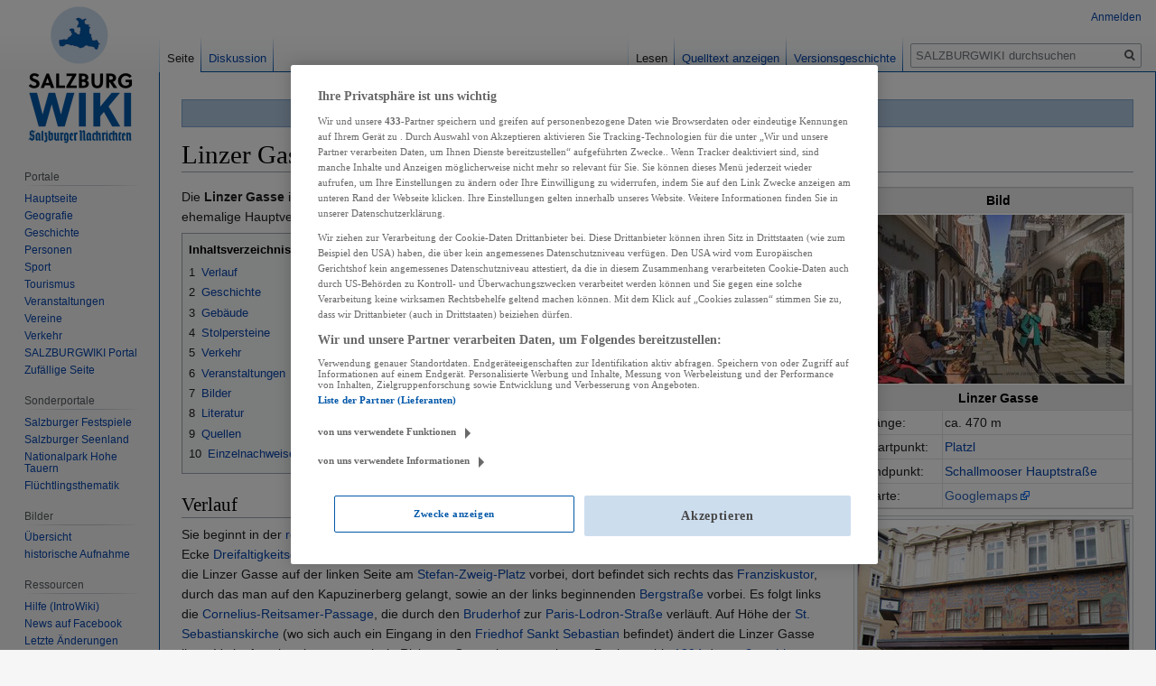

--- FILE ---
content_type: text/html; charset=UTF-8
request_url: https://wiki.sn.at/wiki/Linzer_Gasse
body_size: 18550
content:

<!DOCTYPE html>
<html class="client-nojs" lang="de" dir="ltr">
<head>
<meta charset="UTF-8"/>
<title>Linzer Gasse – SALZBURGWIKI</title>
<script>document.documentElement.className="client-js";RLCONF={"wgBreakFrames":!1,"wgSeparatorTransformTable":[",\t.",".\t,"],"wgDigitTransformTable":["",""],"wgDefaultDateFormat":"dmy","wgMonthNames":["","Januar","Februar","März","April","Mai","Juni","Juli","August","September","Oktober","November","Dezember"],"wgRequestId":"ee83f564cf542e55c32c977f","wgCSPNonce":!1,"wgCanonicalNamespace":"","wgCanonicalSpecialPageName":!1,"wgNamespaceNumber":0,"wgPageName":"Linzer_Gasse","wgTitle":"Linzer Gasse","wgCurRevisionId":2428773,"wgRevisionId":2428773,"wgArticleId":6840,"wgIsArticle":!0,"wgIsRedirect":!1,"wgAction":"view","wgUserName":null,"wgUserGroups":["*"],"wgCategories":["Stadt Salzburg","Altstadt","Altstadt (rechtes Salzachufer)","Infrastruktur","Verkehr","Straße","Straße Stadt Salzburg"],"wgPageContentLanguage":"de","wgPageContentModel":"wikitext","wgRelevantPageName":"Linzer_Gasse","wgRelevantArticleId":6840,"wgIsProbablyEditable":!1,"wgRelevantPageIsProbablyEditable":
!1,"wgRestrictionEdit":[],"wgRestrictionMove":[],"wgPopupsReferencePreviews":!0,"wgPopupsConflictsWithNavPopupGadget":!1,"wgMFDisplayWikibaseDescriptions":{"search":!1,"nearby":!1,"watchlist":!1,"tagline":!1}};RLSTATE={"site.styles":"ready","noscript":"ready","user.styles":"ready","user":"ready","user.options":"loading","ext.cite.styles":"ready","mediawiki.page.gallery.styles":"ready","skins.vector.styles.legacy":"ready","mediawiki.toc.styles":"ready"};RLPAGEMODULES=["ext.cite.ux-enhancements","mediawiki.page.gallery","site","mediawiki.page.startup","mediawiki.page.ready","mediawiki.toc","skins.vector.legacy.js","ext.popups","ext.moderation.notify","ext.moderation.notify.desktop"];</script>
<script>(RLQ=window.RLQ||[]).push(function(){mw.loader.implement("user.options@1hzgi",function($,jQuery,require,module){/*@nomin*/mw.user.tokens.set({"patrolToken":"+\\","watchToken":"+\\","csrfToken":"+\\"});mw.user.options.set({"variant":"de"});
});});</script>
<link rel="stylesheet" href="/wiki/load.php?lang=de&amp;modules=ext.cite.styles%7Cmediawiki.page.gallery.styles%7Cmediawiki.toc.styles%7Cskins.vector.styles.legacy&amp;only=styles&amp;skin=vector"/>
<script async="" src="/wiki/load.php?lang=de&amp;modules=startup&amp;only=scripts&amp;raw=1&amp;skin=vector"></script>
<meta name="ResourceLoaderDynamicStyles" content=""/>
<link rel="stylesheet" href="/wiki/load.php?lang=de&amp;modules=site.styles&amp;only=styles&amp;skin=vector"/>
<meta name="generator" content="MediaWiki 1.35.13"/>
<meta property="og:image" content="https://wiki.sn.at/wiki/images/e/eb/Linzer_Gasse.jpg"/>
<link rel="apple-touch-icon" href="https://wiki.sn.at/wiki/apple-touch-icon-precomposed.png"/>
<link rel="shortcut icon" href="/wiki/salzburgwikilogo2024.ico"/>
<link rel="search" type="application/opensearchdescription+xml" href="/wiki/opensearch_desc.php" title="SALZBURGWIKI (de)"/>
<link rel="EditURI" type="application/rsd+xml" href="https://wiki.sn.at/wiki/api.php?action=rsd"/>
<link rel="license" href="https://creativecommons.org/licenses/by-nc-sa/4.0/"/>
<link rel="alternate" type="application/atom+xml" title="Atom-Feed für „SALZBURGWIKI“" href="/wiki/index.php?title=Spezial:Letzte_%C3%84nderungen&amp;feed=atom"/>
<script>(function(w,d,s,l,i){w[l]=w[l]||[];w[l].push({'gtm.start':
		new Date().getTime(),event:'gtm.js'});var f=d.getElementsByTagName(s)[0],
		j=d.createElement(s),dl=l!='dataLayer'?'&l='+l:'';j.async=true;j.src=
		'https://www.googletagmanager.com/gtm.js?id='+i+dl;f.parentNode.insertBefore(j,f);
		})(window,document,'script','dataLayer','GTM-KD8SF24');</script>
<link rel="preload" href="//data-f6693670bf.sn.at/iomm/latest/manager/base/es6/bundle.js" as="script" id="IOMmBundle" crossorigin> 
<link rel="preload" href="//data-f6693670bf.sn.at/iomm/latest/bootstrap/loader.js" as="script" crossorigin> 
<script type="text/javascript" src="//data-f6693670bf.sn.at/iomm/latest/bootstrap/loader.js" crossorigin></script> 
<!--[if lt IE 9]><script src="/wiki/resources/lib/html5shiv/html5shiv.js"></script><![endif]-->
</head>
<body class="mediawiki ltr sitedir-ltr capitalize-all-nouns mw-hide-empty-elt ns-0 ns-subject page-Linzer_Gasse rootpage-Linzer_Gasse skin-vector action-view skin-vector-legacy minerva--history-page-action-enabled">
<div id="mw-page-base" class="noprint"></div>
<div id="mw-head-base" class="noprint"></div>
<div id="content" class="mw-body" role="main">
	<a id="top"></a>
	<div id="siteNotice" class="mw-body-content"><div id="mw-dismissablenotice-anonplace"></div><script>(function(){var node=document.getElementById("mw-dismissablenotice-anonplace");if(node){node.outerHTML="\u003Cdiv id=\"localNotice\" lang=\"de\" dir=\"ltr\"\u003E\u003Cdiv class=\"blueboxcenterheader\" style=\"height:25px;border-bottom:1px solid #7FA7CF\"\u003EDas Editieren im SALZBURGWIKI ist derzeit nur \u003Ca href=\"/wiki/Spezial:Anmelden\" title=\"Spezial:Anmelden\"\u003Eangemeldeten Usern\u003C/a\u003E möglich.\n\u003C/div\u003E\u003C/div\u003E";}}());</script></div>
	<div class="mw-indicators mw-body-content">
	</div>
	<h1 id="firstHeading" class="firstHeading" lang="de">Linzer Gasse</h1>
	<div id="bodyContent" class="mw-body-content">
		<div id="siteSub" class="noprint">Aus SALZBURGWIKI</div>
		<div id="contentSub"></div>
		<div id="contentSub2"></div>
		
		<div id="jump-to-nav"></div>
		<a class="mw-jump-link" href="#mw-head">Zur Navigation springen</a>
		<a class="mw-jump-link" href="#searchInput">Zur Suche springen</a>
		<div id="mw-content-text" lang="de" dir="ltr" class="mw-content-ltr"><div class="mw-parser-output"><table cellpadding="2" style="float: right; width: 300px; background: #e3e3e3; margin-left: 1em; border: 1px solid #cccccc; border-spacing: 1px;">
<tbody><tr>
<th colspan="2" class="whiteboxcenterheader" style="border:none">Bild
</th></tr>
<tr bgcolor="#FFFFFF" align="center">
<td colspan="2"><a href="/wiki/Datei:Linzer_Gasse.jpg" class="image"><img alt="Linzer Gasse.jpg" src="/wiki/images/thumb/e/eb/Linzer_Gasse.jpg/280px-Linzer_Gasse.jpg" decoding="async" width="280" height="187" srcset="/wiki/images/thumb/e/eb/Linzer_Gasse.jpg/420px-Linzer_Gasse.jpg 1.5x, /wiki/images/thumb/e/eb/Linzer_Gasse.jpg/560px-Linzer_Gasse.jpg 2x" /></a>
</td></tr>
<tr>
<th colspan="2" class="whiteboxcenterheader" style="border:none">Linzer Gasse
</th></tr>
<tr bgcolor="#ffffff">
<td>Länge:</td>
<td>ca. 470 m
</td></tr>
<tr bgcolor="#ffffff">
<td>Startpunkt:</td>
<td><a href="/wiki/Platzl" title="Platzl">Platzl</a>
</td></tr>
<tr bgcolor="#ffffff">
<td>Endpunkt:</td>
<td><a href="/wiki/Schallmooser_Hauptstra%C3%9Fe" title="Schallmooser Hauptstraße">Schallmooser Hauptstraße</a>
</td></tr>
<tr bgcolor="#ffffff">
<td>Karte:</td>
<td><a rel="nofollow" class="external text" href="http://maps.google.at/maps?f=q&amp;hl=de&amp;q=Linzer+Gasse,5020+salzburg&amp;ie=UTF8&amp;z=16&amp;om=1&amp;iwloc=addr">Googlemaps</a>
</td></tr></tbody></table>
<div class="thumb tright"><div class="thumbinner" style="width:302px;"><a href="/wiki/Datei:Denkstein-Haus,_Linzergasse_1.jpg" class="image"><img alt="" src="/wiki/images/thumb/3/31/Denkstein-Haus%2C_Linzergasse_1.jpg/300px-Denkstein-Haus%2C_Linzergasse_1.jpg" decoding="async" width="300" height="220" class="thumbimage" srcset="/wiki/images/thumb/3/31/Denkstein-Haus%2C_Linzergasse_1.jpg/450px-Denkstein-Haus%2C_Linzergasse_1.jpg 1.5x, /wiki/images/thumb/3/31/Denkstein-Haus%2C_Linzergasse_1.jpg/600px-Denkstein-Haus%2C_Linzergasse_1.jpg 2x" /></a>  <div class="thumbcaption"><div class="magnify"><a href="/wiki/Datei:Denkstein-Haus,_Linzergasse_1.jpg" class="internal" title="vergrößern"></a></div><a href="/wiki/Linzer_Gasse_1_(Denkstein-Haus)" title="Linzer Gasse 1 (Denkstein-Haus)">Linzer Gasse 1 (Denkstein-Haus)</a>.</div></div></div>
<div class="thumb tright"><div class="thumbinner" style="width:302px;"><a href="/wiki/Datei:Johann_Nagy_%26_S%C3%B6hne_Linzergasse.jpg" class="image"><img alt="" src="/wiki/images/thumb/f/fa/Johann_Nagy_%26_S%C3%B6hne_Linzergasse.jpg/300px-Johann_Nagy_%26_S%C3%B6hne_Linzergasse.jpg" decoding="async" width="300" height="225" class="thumbimage" srcset="/wiki/images/thumb/f/fa/Johann_Nagy_%26_S%C3%B6hne_Linzergasse.jpg/450px-Johann_Nagy_%26_S%C3%B6hne_Linzergasse.jpg 1.5x, /wiki/images/thumb/f/fa/Johann_Nagy_%26_S%C3%B6hne_Linzergasse.jpg/600px-Johann_Nagy_%26_S%C3%B6hne_Linzergasse.jpg 2x" /></a>  <div class="thumbcaption"><div class="magnify"><a href="/wiki/Datei:Johann_Nagy_%26_S%C3%B6hne_Linzergasse.jpg" class="internal" title="vergrößern"></a></div>Linzer Gasse 32: <a href="/wiki/Nagy._Lebkuchen-_%26_Kerzenmanufaktur" class="mw-redirect" title="Nagy. Lebkuchen- &amp; Kerzenmanufaktur">Nagy. Lebkuchen- &amp; Kerzenmanufaktur</a> (bis <a href="/wiki/2012" title="2012">2012</a>).</div></div></div> 
<div class="thumb tright"><div class="thumbinner" style="width:302px;"><a href="/wiki/Datei:Hausschild_beim_Hotel_Stadtkrug_in_der_Linzergasse.jpg" class="image"><img alt="" src="/wiki/images/thumb/d/d1/Hausschild_beim_Hotel_Stadtkrug_in_der_Linzergasse.jpg/300px-Hausschild_beim_Hotel_Stadtkrug_in_der_Linzergasse.jpg" decoding="async" width="300" height="225" class="thumbimage" srcset="/wiki/images/thumb/d/d1/Hausschild_beim_Hotel_Stadtkrug_in_der_Linzergasse.jpg/450px-Hausschild_beim_Hotel_Stadtkrug_in_der_Linzergasse.jpg 1.5x, /wiki/images/thumb/d/d1/Hausschild_beim_Hotel_Stadtkrug_in_der_Linzergasse.jpg/600px-Hausschild_beim_Hotel_Stadtkrug_in_der_Linzergasse.jpg 2x" /></a>  <div class="thumbcaption"><div class="magnify"><a href="/wiki/Datei:Hausschild_beim_Hotel_Stadtkrug_in_der_Linzergasse.jpg" class="internal" title="vergrößern"></a></div>Linzer Gasse 20: Hausschild <a href="/wiki/Hotel_Stadtkrug_Salzburg" class="mw-redirect" title="Hotel Stadtkrug Salzburg">Hotel Stadtkrug Salzburg</a>.</div></div></div>
<div class="thumb tright"><div class="thumbinner" style="width:302px;"><a href="/wiki/Datei:Linzertor,_Erinnerungstafel.jpg" class="image"><img alt="" src="/wiki/images/thumb/2/2f/Linzertor%2C_Erinnerungstafel.jpg/300px-Linzertor%2C_Erinnerungstafel.jpg" decoding="async" width="300" height="225" class="thumbimage" srcset="/wiki/images/thumb/2/2f/Linzertor%2C_Erinnerungstafel.jpg/450px-Linzertor%2C_Erinnerungstafel.jpg 1.5x, /wiki/images/thumb/2/2f/Linzertor%2C_Erinnerungstafel.jpg/600px-Linzertor%2C_Erinnerungstafel.jpg 2x" /></a>  <div class="thumbcaption"><div class="magnify"><a href="/wiki/Datei:Linzertor,_Erinnerungstafel.jpg" class="internal" title="vergrößern"></a></div>Eine Erinnerungstafel an das ehemalige Linzer Tor.</div></div></div>
<div class="thumb tright"><div class="thumbinner" style="width:302px;"><a href="/wiki/Datei:Stolperstein_Olga_Zweig.jpg" class="image"><img alt="" src="/wiki/images/thumb/8/85/Stolperstein_Olga_Zweig.jpg/300px-Stolperstein_Olga_Zweig.jpg" decoding="async" width="300" height="237" class="thumbimage" srcset="/wiki/images/8/85/Stolperstein_Olga_Zweig.jpg 1.5x" /></a>  <div class="thumbcaption"><div class="magnify"><a href="/wiki/Datei:Stolperstein_Olga_Zweig.jpg" class="internal" title="vergrößern"></a></div>Stolperstein für <a href="/wiki/Olga_Zweig" title="Olga Zweig">Olga Zweig</a> in der Linzer Gasse Nr. 6</div></div></div>
<p>Die <b>Linzer Gasse</b> ist eine Einkaufsstraße und eine der bekanntesten Straßen in der <a href="/wiki/Stadt_Salzburg" title="Stadt Salzburg">Stadt Salzburg</a> sowie die ehemalige Hauptverkehrsverbindung nach Osten.
</p>
<div id="toc" class="toc" role="navigation" aria-labelledby="mw-toc-heading"><input type="checkbox" role="button" id="toctogglecheckbox" class="toctogglecheckbox" style="display:none" /><div class="toctitle" lang="de" dir="ltr"><h2 id="mw-toc-heading">Inhaltsverzeichnis</h2><span class="toctogglespan"><label class="toctogglelabel" for="toctogglecheckbox"></label></span></div>
<ul>
<li class="toclevel-1 tocsection-1"><a href="#Verlauf"><span class="tocnumber">1</span> <span class="toctext">Verlauf</span></a></li>
<li class="toclevel-1 tocsection-2"><a href="#Geschichte"><span class="tocnumber">2</span> <span class="toctext">Geschichte</span></a></li>
<li class="toclevel-1 tocsection-3"><a href="#Geb.C3.A4ude"><span class="tocnumber">3</span> <span class="toctext">Gebäude</span></a></li>
<li class="toclevel-1 tocsection-4"><a href="#Stolpersteine"><span class="tocnumber">4</span> <span class="toctext">Stolpersteine</span></a></li>
<li class="toclevel-1 tocsection-5"><a href="#Verkehr"><span class="tocnumber">5</span> <span class="toctext">Verkehr</span></a></li>
<li class="toclevel-1 tocsection-6"><a href="#Veranstaltungen"><span class="tocnumber">6</span> <span class="toctext">Veranstaltungen</span></a></li>
<li class="toclevel-1 tocsection-7"><a href="#Bilder"><span class="tocnumber">7</span> <span class="toctext">Bilder</span></a></li>
<li class="toclevel-1 tocsection-8"><a href="#Literatur"><span class="tocnumber">8</span> <span class="toctext">Literatur</span></a></li>
<li class="toclevel-1 tocsection-9"><a href="#Quellen"><span class="tocnumber">9</span> <span class="toctext">Quellen</span></a></li>
<li class="toclevel-1 tocsection-10"><a href="#Einzelnachweise"><span class="tocnumber">10</span> <span class="toctext">Einzelnachweise</span></a></li>
</ul>
</div>

<h2><span class="mw-headline" id="Verlauf">Verlauf</span></h2>
<p>Sie beginnt in der <a href="/wiki/Altstadt_(rechtes_Salzachufer)" title="Altstadt (rechtes Salzachufer)">rechtsufrigen Altstadt</a> am westlichen Ende des <a href="/wiki/Kapuzinerberg" title="Kapuzinerberg">Kapuzinerbergs</a>, nahe der <a href="/wiki/Salzach" title="Salzach">Salzach</a> beim <a href="/wiki/Platzl" title="Platzl">Platzl</a>, Ecke <a href="/wiki/Dreifaltigkeitsgasse" title="Dreifaltigkeitsgasse">Dreifaltigkeitsgasse</a>. Von dort verläuft sie zunächst in gerader Linie nach Nordosten. In diesem Verlauf führt die Linzer Gasse auf der linken Seite am <a href="/wiki/Stefan-Zweig-Platz" title="Stefan-Zweig-Platz">Stefan-Zweig-Platz</a> vorbei, dort befindet sich rechts das <a href="/wiki/Franziskustor" class="mw-redirect" title="Franziskustor">Franziskustor</a>, durch das man auf den Kapuzinerberg gelangt, sowie an der links beginnenden <a href="/wiki/Bergstra%C3%9Fe" title="Bergstraße">Bergstraße</a> vorbei. Es folgt links die <a href="/wiki/Cornelius-Reitsamer-Passage" title="Cornelius-Reitsamer-Passage">Cornelius-Reitsamer-Passage</a>, die durch den <a href="/wiki/Bruderhof" title="Bruderhof">Bruderhof</a> zur <a href="/wiki/Paris-Lodron-Stra%C3%9Fe" title="Paris-Lodron-Straße">Paris-Lodron-Straße</a> verläuft. Auf Höhe der <a href="/wiki/St._Sebastianskirche" title="St. Sebastianskirche">St. Sebastianskirche</a> (wo sich auch ein Eingang in den <a href="/wiki/Friedhof_Sankt_Sebastian" title="Friedhof Sankt Sebastian">Friedhof Sankt Sebastian</a> befindet) ändert die Linzer Gasse ihren Verlauf nochmals etwas mehr in Richtung Osten, kommt zu jenem Punkt, wo bis <a href="/wiki/1894" title="1894">1894</a> das <a href="/wiki/%C3%84u%C3%9Feres_Linzertor" title="Äußeres Linzertor">äußere Linzertor</a> stand (hier beginnt die <a href="/wiki/Wolf-Dietrich-Stra%C3%9Fe" title="Wolf-Dietrich-Straße">Wolf-Dietrich-Straße</a> auf der linken Seite) und mündet an der Ecke zur <a href="/wiki/Franz-Josef-Stra%C3%9Fe" title="Franz-Josef-Straße">Franz-Josef-Straße</a> in die <a href="/wiki/Schallmooser_Hauptstra%C3%9Fe" title="Schallmooser Hauptstraße">Schallmooser Hauptstraße</a>.
</p>
<h2><span class="mw-headline" id="Geschichte">Geschichte</span></h2>
<p>Sie war die wichtigste Ausfallstraße in Richtung Osten nach <a href="/wiki/Wien" title="Wien">Wien</a>, dem Zentrum der <a href="/wiki/Habsburgermonarchie" title="Habsburgermonarchie">Habsburgermonarchie</a>. 
</p><p>Im <a href="/wiki/Mittelalter" title="Mittelalter">Mittelalter</a> nannte man den Bereich vom Platzl bis zur "<a href="/wiki/Hotel_Traube" title="Hotel Traube">Traube</a>" die <i>Niedere Rewt</i> (Reut), von dort bis zum <a href="/wiki/Inneres_Ostertor" title="Inneres Ostertor">inneren Ostertor</a>, das beim <a href="/wiki/Gablerbr%C3%A4u" title="Gablerbräu">Gablerbräu</a> stand, die <i>Mittlere Rewt</i> und von dort bis zum <a href="/wiki/%C3%84u%C3%9Feres_Ostertor" class="mw-redirect" title="Äußeres Ostertor">äußeren Ostertor</a> die <i>Obere Rewt</i>.
</p><p>Bei vielen der alten Häuser lässt sich deren Chronik bis ins <a href="/wiki/14._Jahrhundert" title="14. Jahrhundert">14.</a> und <a href="/wiki/15._Jahrhundert" title="15. Jahrhundert">15. Jahrhundert</a> nachverfolgen. Die Linzer Gasse wurde zwar <a href="/wiki/1818" title="1818">1818</a> auch nicht vom verheerenden <a href="/wiki/Stadtbrand_Salzburg_1818" title="Stadtbrand Salzburg 1818">Stadtbrand</a> verschont, jedoch wurden die Gebäude wiederhergestellt.
</p><p>"Von jeher galt die Linzer Gasse mit ihren Handwerksbetrieben und Kaufläden, mit zahlreichen Wirtshäusern und Herbergen und mit ihrem unvergleichlichen Lokalkolorit als die zutiefst, salzburgische' Schwester der eleganten, internationalen <a href="/wiki/Getreidegasse" title="Getreidegasse">Getreidegasse</a> jenseits des Flusses. Wer einen Drechslermeister, einen Tuchhändler oder Metzger, einen Büchsenmacher oder Kettenschmied, einen Uhrmacher, Fassbinder oder Kunstschlosser, einen <a href="/wiki/Engel-Apotheke" title="Engel-Apotheke">Apotheker</a> und <a href="/wiki/Sebastiansbad" title="Sebastiansbad">Bader</a>, einen <a href="/wiki/Nagy._Lebkuchen-_%26_Kerzenmanufaktur" class="mw-redirect" title="Nagy. Lebkuchen- &amp; Kerzenmanufaktur">Lebzelter und Wachszieher</a> oder gar einen <a href="/wiki/Glockengie%C3%9Ferei_Oberascher" title="Glockengießerei Oberascher">Glockengießer</a> benötigte, für den war die Linzer Gasse über die Jahrhunderte hinweg die richtige Adresse," schreibt die <i>Salzburg Stadtinformation</i>. Besser kann man den Charakter dieser Gasse auch nicht schildern.
</p><p>Am <a href="/wiki/17._November" title="17. November">17. November</a> <a href="/wiki/1953" title="1953">1953</a> löste sich kurz nach 01 Uhr hinter dem Wohnhaus des Salz­burger Cafetiers Josef Scheckenber­ger von der steilabfallenden Wand des Kapuzi­nerberges ein ungefähr 20 Kubik­meter großer Felsblock, stürzte in den Garten und zertrümmerte ein dort stehendes Häuschen. Der sofort alar­mierte technische Dienst der <a href="/wiki/Feuerwehr" class="mw-redirect" title="Feuerwehr">Feuer­wehr</a> untersuchte dann in zweistündigem Einsatz bei Scheinwerferlicht die zerklüftete Wand, um weitere Abstürze zu verhindern. Um drei Uhr früh konnte der Einsatzleiter den auf geschreckten und beunruhigten Bewohnern der Umgebung die Versicherung geben, dass an dieser Stelle keine akute Gefahr mehr besteht. Der in zwei Stufen angelegte Gar­ten des Cafetiers bot ein Bild der Verwüstung. Eine runde Waggon­ladung Fels, gemischt mit Baumstäm­men und Astwerk, hatte ganze Arbeit geleistet.<sup id="cite_ref-1" class="reference"><a href="#cite_note-1">&#91;1&#93;</a></sup>
</p>
<h2><span id="Gebäude"></span><span class="mw-headline" id="Geb.C3.A4ude">Gebäude</span></h2>
<div class="thumb tright"><div class="thumbinner" style="width:302px;"><a href="/wiki/Datei:Klingenschmiedhaus,_Restaurant_Frauenberger.jpg" class="image"><img alt="" src="/wiki/images/thumb/7/71/Klingenschmiedhaus%2C_Restaurant_Frauenberger.jpg/300px-Klingenschmiedhaus%2C_Restaurant_Frauenberger.jpg" decoding="async" width="300" height="225" class="thumbimage" srcset="/wiki/images/thumb/7/71/Klingenschmiedhaus%2C_Restaurant_Frauenberger.jpg/450px-Klingenschmiedhaus%2C_Restaurant_Frauenberger.jpg 1.5x, /wiki/images/thumb/7/71/Klingenschmiedhaus%2C_Restaurant_Frauenberger.jpg/600px-Klingenschmiedhaus%2C_Restaurant_Frauenberger.jpg 2x" /></a>  <div class="thumbcaption"><div class="magnify"><a href="/wiki/Datei:Klingenschmiedhaus,_Restaurant_Frauenberger.jpg" class="internal" title="vergrößern"></a></div>Das Klingenschmiedhaus.</div></div></div>
<div class="thumb tright"><div class="thumbinner" style="width:302px;"><a href="/wiki/Datei:K%C3%BCchenfee_jpg_a.jpg" class="image"><img alt="" src="/wiki/images/thumb/f/f2/K%C3%BCchenfee_jpg_a.jpg/300px-K%C3%BCchenfee_jpg_a.jpg" decoding="async" width="300" height="224" class="thumbimage" srcset="/wiki/images/thumb/f/f2/K%C3%BCchenfee_jpg_a.jpg/450px-K%C3%BCchenfee_jpg_a.jpg 1.5x, /wiki/images/thumb/f/f2/K%C3%BCchenfee_jpg_a.jpg/600px-K%C3%BCchenfee_jpg_a.jpg 2x" /></a>  <div class="thumbcaption"><div class="magnify"><a href="/wiki/Datei:K%C3%BCchenfee_jpg_a.jpg" class="internal" title="vergrößern"></a></div><a href="/wiki/Zur_K%C3%BCchenfee" title="Zur Küchenfee">Zur Küchenfee</a> im Haus Nr. 56.</div></div></div>
<p>Die Gebäude vom Platzl an der <a href="/wiki/Staatsbr%C3%BCcke" title="Staatsbrücke">Staatsbrücke</a> stadtauswärts nach Nordosten: Mit [D] gekennzeichnete Häuser stehen unter <a href="/wiki/Denkmalschutz" title="Denkmalschutz">Denkmalschutz</a>.
</p>
<ul><li>Nr. 1: Das <a href="/wiki/Linzer_Gasse_1_(Denkstein-Haus)" title="Linzer Gasse 1 (Denkstein-Haus)">Linzer Gasse 1 (Denkstein-Haus)</a> fällt durch ein originelles Sgraffito auf. Hier stand von <a href="/wiki/1415" title="1415">1415</a> bis <a href="/wiki/1861" title="1861">1861</a> die alte <a href="/wiki/Stadtpfarrkirche_St._Andr%C3%A4" title="Stadtpfarrkirche St. Andrä">St. Andrä-Kirche</a>, später beherbergte das anstelle errichtete Gebäude mehrere Kaffeehäuser (<a href="/wiki/Caf%C3%A9_Zeller_-_Caf%C3%A9_Koller_-_Caf%C3%A9_Lohr" title="Café Zeller - Café Koller - Café Lohr">Café Zeller - Café Koller - Café Lohr</a>) und später das <a href="/wiki/Schuhhaus_Denkstein" title="Schuhhaus Denkstein">Schuhhaus Denkstein</a>.</li>
<li>Nr. 3 [D]: Danzbergerhaus, ein Bürgerhaus;</li>
<li>Nr. 4 [D]: Bürgerhaus, ehemals <a href="/wiki/Hotel_Traube" title="Hotel Traube">Hotel Traube</a>, in dem sich heute Geschäfte und Wohnungen befinden. Vor dem letzten Umbau befand sich hier die Büros und ein Reisebüro von <a href="/wiki/Dr._Degener_Reisen" title="Dr. Degener Reisen">Dr. Degener Reisen</a>.</li>
<li>Nr. 6 [D]: Bürgerhaus</li>
<li>Nr. 7 [D]: Das Haus Nr. 7 fand bereits im Spitalsurbar von <a href="/wiki/1453" title="1453">1453</a> als <i>des Pehaim und Chräl Haus von Nürnberg</i> Erwähnung. Die <i>Beheim</i> waren ein altes ratsfähiges Geschlecht aus Nürnberg in <a href="/wiki/Bayern" class="mw-redirect" title="Bayern">Bayern</a>. Aus der ebenfalls von dort stammenden Kaufmannsfamilie Kräll stammte der Salzburger <a href="/wiki/B%C3%BCrgermeister_der_Stadt_Salzburg" title="Bürgermeister der Stadt Salzburg">Bürgermeister</a> <a href="/wiki/Lorenz_Kr%C3%A4ll" title="Lorenz Kräll">Lorenz Kräll</a>. Seit <a href="/wiki/1809" title="1809">1809</a> befindet sich in dem Haus die <a href="/wiki/Engel-Apotheke" title="Engel-Apotheke">Engel-Apotheke</a>, deren prominentester Apothekengehilfe für kurze Zeit der <a href="/wiki/1887" title="1887">1887</a> in der Stadt Salzburg geborene Dichter <a href="/wiki/Georg_Trakl" title="Georg Trakl">Georg Trakl</a> war.</li>
<li>Nr. 8 [D]: Goldschmiedhaus, ein Bürgerhaus;</li>
<li>Nr. 9 [D]: Bürgerhaus; am <a href="/wiki/Hotel_Gablerbr%C3%A4u" class="mw-redirect" title="Hotel Gablerbräu">Hotel Gablerbräu</a> erinnert eine Gedenktafel an den großen Sänger <a href="/wiki/Richard_Mayr" title="Richard Mayr">Richard Mayr</a>, der <a href="/wiki/1877" title="1877">1877</a> dort zur Welt kam. Gegenüber steht die <a href="/wiki/Franziskuspforte" title="Franziskuspforte">Franziskuspforte</a>, durch die man auf den <a href="/wiki/Kapuzinerberg" title="Kapuzinerberg">Kapuzinerberg</a> gelangt.</li>
<li>Nr. 10 [D]: Bürgerhaus, Lampl-Wirtshaus oder Metzger-Pichler-Haus. Das Gebäude beherbergt im Erdgeschoss das ehemalige <a href="/wiki/Caf%C3%A9_Endres" title="Café Endres">Café Endres</a>.</li>
<li>Nr. 11 [D]: Bürgerhaus, Haus vor dem <i><a href="/wiki/Inneres_Ostertor" title="Inneres Ostertor">Osterthor</a> beym <a href="/wiki/Gablerbr%C3%A4u" title="Gablerbräu">Gapler</a></i>, <a href="/wiki/Klingenschmiedhaus" title="Klingenschmiedhaus">Klingenschmiedhaus</a>, dann Hufschmied <a href="/wiki/Biebl" title="Biebl">Piebl</a>-Haus, dann Fleischhauer und Selcher Josef Stranzinger, heute <i>Frauenbergers</i> (Restaurant)</li>
<li>Nr. 12 [D]: Bürgerhaus, ehemaliges Köllersperger-Haus;</li>
<li>Nr. 13 [D]: Bürgerhaus</li>
<li>Nr. 15 [D]: <a href="/wiki/Gasthaus_zum_wei%C3%9Fen_R%C3%B6%C3%9Fl_(Stadt_Salzburg)" title="Gasthaus zum weißen Rößl (Stadt Salzburg)">Gasthaus zum "weißen Rößl"</a></li>
<li>Nr. 17: Das alte <a href="/wiki/Bergerbr%C3%A4uhaus" class="mw-redirect" title="Bergerbräuhaus">Bergerbräuhaus</a> beherbergte ab <a href="/wiki/1912" title="1912">1912</a> das  <a href="/wiki/Central-Kino" title="Central-Kino">Central-Kino</a>, das auch einmal dem bekannten Salzburger <a href="/wiki/Motorsport" class="mw-redirect" title="Motorsport">Motorradrennfahrer</a> <a href="/wiki/Max_Reheis" title="Max Reheis">Max Reheis</a> gehörte. Nach einem Umbau <a href="/wiki/2011" title="2011">2011</a> entstand in diesem Gebäude der <i><a href="/wiki/City_Point_Central" title="City Point Central">City Point Central</a></i>.</li>
<li>Nr. 20 [D]: Bürgerhaus, Bäckerbehausung <a href="/wiki/Hotel_Stadtkrug_Salzburg" class="mw-redirect" title="Hotel Stadtkrug Salzburg">Hotel Stadtkrug Salzburg</a> mit einer <a href="/wiki/Marmor" title="Marmor">Marmorfassade</a> der <a href="/wiki/Mayr-Melnhofsche_Marmorwerke" class="mw-redirect" title="Mayr-Melnhofsche Marmorwerke">Marmorwerke Parsch</a>.</li>
<li>Nr. 21 [D]: Bürgerhaus, Altes Postschaffnerhaus (1804)</li>
<li>Nr. 22: Ehemals <a href="/wiki/Gasthof_zum_Tiger" title="Gasthof zum Tiger">Gasthof zum Tiger</a>; das Gebäude wurde aber im <a href="/wiki/Zweiten_Weltkrieg" class="mw-redirect" title="Zweiten Weltkrieg">Zweiten Weltkrieg</a> durch <a href="/wiki/Bomben_auf_Salzburg" class="mw-redirect" title="Bomben auf Salzburg">Bomben</a> zerstört und  ist heute ein gesichtsloser Bau. Hat nach dem Neubau Berühmtheit als Zahnwurzen-Haus erlangt.<sup id="cite_ref-2" class="reference"><a href="#cite_note-2">&#91;2&#93;</a></sup></li>
<li>Nr. 23 [D]: Bürgerhaus, Kupferschmiedhaus; hier befand sich jahrzehntelang der <a href="/wiki/Night_Club_Casanova" title="Night Club Casanova">Night Club Casanova</a>;</li>
<li>Nr. 25 [D]: Bürgerhaus</li>
<li>Nr. 26 [D]: Bürgerhaus, Hechtenwirtshaus; heute befindet sich im Erdgeschoss das <a href="/wiki/Cafe_Habakuk" class="mw-redirect" title="Cafe Habakuk">Cafe Habakuk</a>. Es hat seinen Name vom Wiener Maler, Puppenmacher und Puppenspieler Arminio Rothstein (* <a href="/wiki/1927" title="1927">1927</a>; † <a href="/wiki/1994" title="1994">1994</a>), bekannt aus Kinderfernsehsendungen des ORF in den <a href="/wiki/1960er" title="1960er">1960er</a>- bis in die <a href="/wiki/1990er" title="1990er">1990er</a>-Jahren, in denen Puppen mit ihm selbst als <i>Clown Habakuk</i> und anderen Menschen interagierten.</li>
<li>Nr. 27: Das Rotenburger Haus von <a href="/wiki/Leopold_Rotenburger" title="Leopold Rotenburger">Leopold Rotenburger</a>, einem <a href="/wiki/Orgelbauer" class="mw-redirect" title="Orgelbauer">Orgelbauer</a>, der in Innsbruck und Salzburg tätig war.</li>
<li>Nr. 28 [D]: Bürgerhaus, BüchsenmacherhausM</li>
<li>Nr. 30 [D]: Bürgerhaus, altes KupferschmiedhausM</li>
<li>Nr. 31: Hier befand sich die <a href="/wiki/Glockengie%C3%9Ferei_Oberascher" title="Glockengießerei Oberascher">Glockengießerei Oberascher</a> vom <a href="/wiki/19._Jahrhundert" title="19. Jahrhundert">19. Jahrhundert</a> bis <a href="/wiki/1919" title="1919">1919</a> (vorher in einer Parallelgasse der Linzer Gasse, der <a href="/wiki/Glockengasse" title="Glockengasse">Glockengasse</a>).</li>
<li>Nr. 32 [D]: Bürgerhaus, Essigmandl- oder Lederzurichterhaus. Hier befand sich bis <a href="/wiki/2012" title="2012">2012</a> im Erdgeschoss das Verkaufsgeschäft des Traditionsunternehmens <a href="/wiki/Nagy._Lebkuchen-_%26_Kerzenmanufaktur" class="mw-redirect" title="Nagy. Lebkuchen- &amp; Kerzenmanufaktur">Nagy. Lebkuchen- &amp; Kerzenmanufaktur</a>.</li>
<li>Nr. 33 [D]: Bürgerhaus</li>
<li>Nr. 36 [D]: Bürgerhaus, Wagnerhaus (<a href="/wiki/1452" title="1452">1452</a>)</li>
<li>Gegenüber Haus Nr. 48 führt links die <a href="/wiki/Cornelius-Reitsamer-Passage" title="Cornelius-Reitsamer-Passage">Cornelius-Reitsamer-Passage</a> weg durch den ehemaligen <a href="/wiki/Bruderhof" title="Bruderhof">Bruderhof</a>.</li>
<li>Nr. 38 [D]: Bürgerhaus, Dreikönigshaus;</li>
<li>Nr. 40 [D]: Das <a href="/wiki/Fragnerhaus_Linzer_Gasse" title="Fragnerhaus Linzer Gasse">Fragnerhaus</a>.</li>
<li>Nr. 41 [D]: ehemaliges <a href="/wiki/Bruderhaus_St._Sebastian" title="Bruderhaus St. Sebastian">Bruderhaus St. Sebastian</a></li></ul>
<dl><dd>Hier kommt man zum wohl interessantesten Friedhof von Salzburg (neben dem <a href="/wiki/Friedhof_von_St._Peter" title="Friedhof von St. Peter">Friedhof von St. Peter</a>), zum <a href="/wiki/Sebastiansfriedhof" class="mw-redirect" title="Sebastiansfriedhof">Sebastiansfriedhof</a> und zur <a href="/wiki/St._Sebastianskirche" title="St. Sebastianskirche">St. Sebastianskirche</a>. Der Friedhof wurde um <a href="/wiki/1600" title="1600">1600</a> von <a href="/wiki/F%C3%BCrsterzbischof" class="mw-redirect" title="Fürsterzbischof">Fürsterzbischof</a> <a href="/wiki/Wolf_Dietrich_von_Raitenau" title="Wolf Dietrich von Raitenau">Wolf Dietrich von Raitenau</a> in der Art eines italienischen <i>Campo Santo</i> angelegt.</dd></dl>
<ul><li>Nr. 42 [D]:Bürgerhaus, Moosleitnerhaus;</li>
<li>Nr. 43 und 45 [D]: Bürgerhaus, "Zum Turisten", hier befand sich einst das <a href="/wiki/Sebastiansbad" title="Sebastiansbad">Sebastiansbad</a>, eines der <a href="/wiki/Salzburger_Badeh%C3%A4user" title="Salzburger Badehäuser">Salzburger Badehäuser</a>.</li>
<li>Nr. 47 [D]: Bürgerhaus, Metzger Buchnerhaus, ehemaliges <i>Gasthaus Zum alten Fuchs</i>, heute <a href="/wiki/Stadtwirtshaus_Alter_Fuchs" class="mw-redirect" title="Stadtwirtshaus Alter Fuchs">Stadtwirtshaus Alter Fuchs</a>.</li>
<li>Nr. 48 [D]: Bürgerhaus</li>
<li>Nr. 49 [D]: Bürgerhaus, Ausreiterhaus;</li>
<li>Nr. 50 [D]: Bürgerhaus</li>
<li>Nr. 52 [D]: Bürgerhaus, Klimpfen- und Leyerbrunnhaus;</li>
<li>Nr. 54 [D]: Bürgerhaus, Metzger Bscheidlhaus;</li>
<li>Nr. 56 [D]: Bürgerhaus, Französisches Hutterhaus; heute befindet sich hier im Erdschoß das Geschäft <a href="/wiki/Zur_K%C3%BCchenfee" title="Zur Küchenfee">Zur Küchenfee</a>;</li>
<li>Nr. 58 [D]: Bürgerhaus</li>
<li>Nr. 60 [D]: Bürgerhaus, Bründlhaus (<a href="/wiki/1690" title="1690">1690</a>)</li>
<li>Nr. 62 [D]: Bürgerhaus, Metzgerhaus (<a href="/wiki/1608" title="1608">1608</a>) (um 1850: Georg Reitsamer, nach ihm um 1900 sein Schwiegersohn Georg Petermayer)</li>
<li>Nr. 64 [D]: Bürgerhaus, Schoberbehausung;</li>
<li>Nr. 66 [D]: Bürgerhaus, <a href="/wiki/Egedacherhaus" title="Egedacherhaus">Egedacherhaus</a> (Orgelmacherhaus, Fassbinderhaus),</li>
<li>Nr. 68 [D]: Bürgerhaus, <i>eine Behausung am <a href="/wiki/%C3%84u%C3%9Feres_Linzertor" title="Äußeres Linzertor">Linzerthore</a></i>, <a href="/wiki/Lehenr%C3%B6%C3%9Flerhaus" title="Lehenrößlerhaus">Lehenrößlerhaus</a>;</li>
<li>Nr. 70: Am Haus <a href="/wiki/Linzer_Gasse_70" title="Linzer Gasse 70">Linzer Gasse 70</a> hängt ein Pferdekopf</li>
<li>Nr. 72: ehemaliges <a href="/wiki/St%C3%A4dtisches_Leihhaus_Neubau" title="Städtisches Leihhaus Neubau">Städtisches Leihhaus Neubau</a></li></ul>
<h2><span class="mw-headline" id="Stolpersteine">Stolpersteine</span></h2>
<p>Das <a href="/wiki/Personenkomitee_Stolpersteine" title="Personenkomitee Stolpersteine">Personenkomitee Stolpersteine</a> rief das Projekt der <i><a href="/wiki/Stolpersteine" class="mw-redirect" title="Stolpersteine">Stolpersteine</a></i> ins Leben. Stolpersteine sollen Passanten nicht zum Stolpern bringen, sondern zum Nachdenken: darüber, dass an diesem Ort Menschen wohnten, die Opfer des <a href="/wiki/Nationalsozialismus" title="Nationalsozialismus">Nationalsozialismus</a> wurden. Da die Linzer Gasse von jeher eine wirtschaftlich bedeutende Straße der Stadt Salzburg war, lebten in dieser Straße auch viele <a href="/wiki/Juden_in_Salzburg" title="Juden in Salzburg">Juden</a> und betrieben jüdische Geschäfte.
</p>
<h2><span class="mw-headline" id="Verkehr">Verkehr</span></h2>
<p>Die Straße ist grundsätzlich <a href="/wiki/Fu%C3%9Fg%C3%A4ngerzone" title="Fußgängerzone">Fußgängerzone</a>. Die Zufahrt wird seit einigen Jahren mittels <a href="/wiki/Poller" title="Poller">Poller</a> geregelt. In Fußgängerzonen dürfen Radfahrer in Schrittgeschwindigkeit fahren. Aber was ist Schrittgeschwindigkeit? In den <a href="/wiki/2010er" title="2010er">2010er</a>-Jahren begannen Probleme mit Radfahrern, die zu schnell unterwegs waren und Fußgänger gefährdeten. Immer wieder kam es zu aggressiven Zwischenfällen. 
</p><p>Es gab Versuche, durch Plakate und Aufklärungsaktionen der Polizei, die Radfahrer zum Miteinander zu überzeugen, jedoch mit mäßigem Erfolg. Im Mai <a href="/wiki/2021" title="2021">2021</a> gab es die ‚Schaut aufeinander‘-Aktion, mit der aufgezeigt werden sollte, dass ein gutes Miteinander von Radfahrern und Fußgängern möglich ist, sagte <a href="/wiki/Stadtr%C3%A4tin" class="mw-redirect" title="Stadträtin">Stadträtin</a> <a href="/wiki/Martina_Berthold" title="Martina Berthold">Martina Berthold</a> (<a href="/wiki/GR%C3%9CNE" class="mw-redirect" title="GRÜNE">GRÜNE</a>). aufgebaut, um Radfahrer*innen zu zeigen, wie sich langsames, erlaubtes Fahren anfühlt. Dabei wurden süße <a href="/wiki/Mozartkugel" class="mw-redirect" title="Mozartkugel">Mozartkugeln</a> für angepasstes bzw. saure Zuckerl für zu schnelles Radeln verteilt. Die höchste gemessene Geschwindigkeit betrug dabei immerhin 26 km/h. Mittels Plakaten, Transparenten und noch vier weiteren "Schaut aufeinander"-Aktionstagen wird die Stadt über die Sommermonate hinweg an neuralgischen Punkten für mehr Rücksichtnahme der Verkehrsteilnehmer*innen untereinander werben.<sup id="cite_ref-3" class="reference"><a href="#cite_note-3">&#91;3&#93;</a></sup>
</p>
<ul class="gallery mw-gallery-packed-hover">
		<li class="gallerybox" style="width: 302px"><div style="width: 302px">
			<div class="thumb" style="width: 300px;"><div style="margin:0px auto;"><a href="/wiki/Datei:Linzer_Gasse_Fu%C3%9Fg%C3%A4ngerzone_Aktion_Schaut_aufeinander_2021_01.jpg" class="image"><img alt="Linzer Gasse Fußgängerzone Aktion Schaut aufeinander 2021 01.jpg" src="/wiki/images/thumb/2/2d/Linzer_Gasse_Fu%C3%9Fg%C3%A4ngerzone_Aktion_Schaut_aufeinander_2021_01.jpg/450px-Linzer_Gasse_Fu%C3%9Fg%C3%A4ngerzone_Aktion_Schaut_aufeinander_2021_01.jpg" decoding="async" width="300" height="200" srcset="/wiki/images/thumb/2/2d/Linzer_Gasse_Fu%C3%9Fg%C3%A4ngerzone_Aktion_Schaut_aufeinander_2021_01.jpg/675px-Linzer_Gasse_Fu%C3%9Fg%C3%A4ngerzone_Aktion_Schaut_aufeinander_2021_01.jpg 1.5x, /wiki/images/thumb/2/2d/Linzer_Gasse_Fu%C3%9Fg%C3%A4ngerzone_Aktion_Schaut_aufeinander_2021_01.jpg/900px-Linzer_Gasse_Fu%C3%9Fg%C3%A4ngerzone_Aktion_Schaut_aufeinander_2021_01.jpg 2x" /></a></div></div>
		</div></li>
		<li class="gallerybox" style="width: 302px"><div style="width: 302px">
			<div class="thumb" style="width: 300px;"><div style="margin:0px auto;"><a href="/wiki/Datei:Linzer_Gasse_Fu%C3%9Fg%C3%A4ngerzone_Aktion_Schaut_aufeinander_2021_02.jpg" class="image"><img alt="Linzer Gasse Fußgängerzone Aktion Schaut aufeinander 2021 02.jpg" src="/wiki/images/thumb/c/ca/Linzer_Gasse_Fu%C3%9Fg%C3%A4ngerzone_Aktion_Schaut_aufeinander_2021_02.jpg/450px-Linzer_Gasse_Fu%C3%9Fg%C3%A4ngerzone_Aktion_Schaut_aufeinander_2021_02.jpg" decoding="async" width="300" height="200" srcset="/wiki/images/thumb/c/ca/Linzer_Gasse_Fu%C3%9Fg%C3%A4ngerzone_Aktion_Schaut_aufeinander_2021_02.jpg/675px-Linzer_Gasse_Fu%C3%9Fg%C3%A4ngerzone_Aktion_Schaut_aufeinander_2021_02.jpg 1.5x, /wiki/images/thumb/c/ca/Linzer_Gasse_Fu%C3%9Fg%C3%A4ngerzone_Aktion_Schaut_aufeinander_2021_02.jpg/900px-Linzer_Gasse_Fu%C3%9Fg%C3%A4ngerzone_Aktion_Schaut_aufeinander_2021_02.jpg 2x" /></a></div></div>
		</div></li>
		<li class="gallerybox" style="width: 302px"><div style="width: 302px">
			<div class="thumb" style="width: 300px;"><div style="margin:0px auto;"><a href="/wiki/Datei:Linzer_Gasse_Fu%C3%9Fg%C3%A4ngerzone_Aktion_Schaut_aufeinander_2021_03.jpg" class="image"><img alt="Linzer Gasse Fußgängerzone Aktion Schaut aufeinander 2021 03.jpg" src="/wiki/images/thumb/d/db/Linzer_Gasse_Fu%C3%9Fg%C3%A4ngerzone_Aktion_Schaut_aufeinander_2021_03.jpg/450px-Linzer_Gasse_Fu%C3%9Fg%C3%A4ngerzone_Aktion_Schaut_aufeinander_2021_03.jpg" decoding="async" width="300" height="200" srcset="/wiki/images/thumb/d/db/Linzer_Gasse_Fu%C3%9Fg%C3%A4ngerzone_Aktion_Schaut_aufeinander_2021_03.jpg/675px-Linzer_Gasse_Fu%C3%9Fg%C3%A4ngerzone_Aktion_Schaut_aufeinander_2021_03.jpg 1.5x, /wiki/images/thumb/d/db/Linzer_Gasse_Fu%C3%9Fg%C3%A4ngerzone_Aktion_Schaut_aufeinander_2021_03.jpg/900px-Linzer_Gasse_Fu%C3%9Fg%C3%A4ngerzone_Aktion_Schaut_aufeinander_2021_03.jpg 2x" /></a></div></div>
		</div></li>
</ul>
<p><a href="/wiki/2023" title="2023">2023</a> hatte sich die Situation nicht gebessert. Nach wie vor kommt es zu gefährlichen Situationen zwischen Fußgängern und Radfahrern. In der Linzer Gasse sei vor allem das Gefälle das Problem, da man so schnell an Tempo gewinne. Zudem sei die Geschwindigkeit und Rücksichtslosigkeit der Botenfahrer von Fußgängern oft bemängelt worden und die Fahrradstellplätze müssten geändert werden, was aber schwierig sei.<sup id="cite_ref-4" class="reference"><a href="#cite_note-4">&#91;4&#93;</a></sup>
</p>
<h2><span class="mw-headline" id="Veranstaltungen">Veranstaltungen</span></h2>
<p>Seit vielen Jahren findet Anfang Sommer das mehrtägige <a href="/wiki/Linzergassenfest" class="mw-redirect" title="Linzergassenfest">Linzergassenfest</a> statt.
</p>
<h2><span class="mw-headline" id="Bilder">Bilder</span></h2>
<dl><dd><img alt="" src="/wiki/images/thumb/d/dc/Salzburgwiki-Apple-touch-icon.png/16px-Salzburgwiki-Apple-touch-icon.png" decoding="async" title="Salzburgwiki" width="16" height="16" srcset="/wiki/images/thumb/d/dc/Salzburgwiki-Apple-touch-icon.png/24px-Salzburgwiki-Apple-touch-icon.png 1.5x, /wiki/images/thumb/d/dc/Salzburgwiki-Apple-touch-icon.png/32px-Salzburgwiki-Apple-touch-icon.png 2x" />&#160;<b><a href="/wiki/Kategorie:Datei:Linzer_Gasse" title="Kategorie:Datei:Linzer Gasse">Linzer Gasse</a></b>&#160;– Sammlung von weiteren Bildern, Videos und Audiodateien im <a href="/wiki/SALZBURGWIKI" title="SALZBURGWIKI">SALZBURGWIKI</a></dd>
<dd><img alt="" src="https://upload.wikimedia.org/wikipedia/commons/thumb/4/4a/Commons-logo.svg/langde-20px-Commons-logo.svg.png" decoding="async" title="Commons" width="12" height="16" srcset="https://upload.wikimedia.org/wikipedia/commons/thumb/4/4a/Commons-logo.svg/langde-40px-Commons-logo.svg.png 2x" />&#160;<b><a href="http://commons.wikimedia.org/wiki/Category:Linzer_Gasse_(Salzburg)" class="extiw" title="commons:Category:Linzer Gasse (Salzburg)">Linzer Gasse</a></b>&#160;– Sammlung von Bildern, Videos und Audiodateien auf <a href="/wiki/Wikimedia_Commons" class="mw-redirect" title="Wikimedia Commons">Wikimedia Commons</a></dd></dl>
<h2><span class="mw-headline" id="Literatur">Literatur</span></h2>
<ul><li><a href="/wiki/Rudolph_Klehr" title="Rudolph Klehr">Klehr, Rudolph</a>: <i>"Die Linzer Gasse". Geschichte und Geschichten zu einer Salzburger Gasse</i>, Sonderband, <a href="/wiki/Stadtverein_Salzburg" title="Stadtverein Salzburg">Schriftenreihe des Stadtvereins Salzburg</a>, 2. Auflage, 1993</li></ul>
<h2><span class="mw-headline" id="Quellen">Quellen</span></h2>
<ul><li><a href="/wiki/SALZBURGWIKI" title="SALZBURGWIKI">SALZBURGWIKI</a>-Einträge</li>
<li>Salzburg Stadtinfo</li>
<li><a href="/wiki/Franz_Martin" title="Franz Martin">Martin, Franz</a>: <i>Salzburger Straßennamen. Verzeichnis der Straßen, Gassen, Plätze, Wege, Brücken, Tore und Parks mit Erklärung ihrer Namen.</i> 5., wesentlich überarbeitete Auflage von <a href="/wiki/Willa_Leitner-Martin" title="Willa Leitner-Martin">Leitner-Martin, Willa</a> und <a href="/wiki/Andreas_Martin" title="Andreas Martin">Martin, Andreas</a>. <a href="/wiki/Mitteilungen_der_Gesellschaft_f%C3%BCr_Salzburger_Landeskunde" title="Mitteilungen der Gesellschaft für Salzburger Landeskunde">Mitteilungen der Gesellschaft für Salzburger Landeskunde</a>, 25. Ergänzungsband, Selbstverlag der Gesellschaft, Salzburg 2006</li></ul>
<ul><li><a rel="nofollow" class="external text" href="https://www.sn.at/salzburg/chronik/neue-poller-in-der-linzergasse-tragen-klingelknoepfe-37191673">www.sn.at</a>, "Neue Poller 2018", abgefragt am 1. August 2018</li></ul>
<h2><span class="mw-headline" id="Einzelnachweise">Einzelnachweise</span></h2>
<div class="mw-references-wrap"><ol class="references">
<li id="cite_note-1"><span class="mw-cite-backlink"><a href="#cite_ref-1">↑</a></span> <span class="reference-text"><a rel="nofollow" class="external text" href="https://anno.onb.ac.at/cgi-content/anno?aid=san&amp;datum=19531118&amp;query=%22Hildmannplatz%22&amp;ref=anno-search&amp;seite=5">ANNO</a>, "<a href="/wiki/Salzburger_Nachrichten" title="Salzburger Nachrichten">Salzburger Nachrichten</a>", Ausgabe vom 18. November 1953, Seite 5</span>
</li>
<li id="cite_note-2"><span class="mw-cite-backlink"><a href="#cite_ref-2">↑</a></span> <span class="reference-text">"<a href="/wiki/Salzburger_Nachrichten" title="Salzburger Nachrichten">Salzburger Nachrichten</a>", 27. März 1959
 sowie <a rel="nofollow" class="external text" href="https://dorfzeitung.com/ein-haus-ohne-zaehne/">dorfzeitung.com</a>, Artikel in der <a href="/wiki/Dorfzeitung" title="Dorfzeitung">Dorfzeitung</a> vom 12. Juni 2024</span>
</li>
<li id="cite_note-3"><span class="mw-cite-backlink"><a href="#cite_ref-3">↑</a></span> <span class="reference-text"><a rel="nofollow" class="external text" href="https://www.stadt-salzburg.at/presseaussendungen/2021/schaut-aufeinander-tempomessungen-in-fussgaengerzone/">www.stadt-salzburg.at/presseaussendungen</a>, 25. Mai 2021</span>
</li>
<li id="cite_note-4"><span class="mw-cite-backlink"><a href="#cite_ref-4">↑</a></span> <span class="reference-text"><a href="/wiki/Stadt_Nachrichten" class="mw-redirect" title="Stadt Nachrichten">Stadt Nachrichten</a> vom <a rel="nofollow" class="external text" href="https://www.sn.at/salzburg/chronik/linzer-gasse-die-radfahrsituation-im-sommer-bleibt-problematisch-141900361">12. Juli 2023</a> "Linzer Gasse: Die Radfahrsituation im Sommer bleibt problematisch"</span>
</li>
</ol></div>
<!-- 
NewPP limit report
Cached time: 20251230104031
Cache expiry: 86400
Dynamic content: false
Complications: []
CPU time usage: 0.096 seconds
Real time usage: 1.020 seconds
Preprocessor visited node count: 270/1000000
Post‐expand include size: 1760/2097152 bytes
Template argument size: 106/2097152 bytes
Highest expansion depth: 5/40
Expensive parser function count: 1/100
Unstrip recursion depth: 0/20
Unstrip post‐expand size: 4831/5000000 bytes
-->
<!--
Transclusion expansion time report (%,ms,calls,template)
100.00%   54.126      1 -total
 10.58%    5.724      1 Vorlage:Straße
  9.35%    5.061      1 Vorlage:Bildkat
  8.50%    4.600      1 Vorlage:Commonscat
  7.93%    4.295      1 Vorlage:Quelle_Franz_Martin
  7.82%    4.235      1 Vorlage:Quelle_SN
-->

<!-- Saved in parser cache with key sbgwiki-mw_:pcache:idhash:6840-0!canonical and timestamp 20251230104030 and revision id 2428773
 -->
</div></div><div class="printfooter">Abgerufen von „<a dir="ltr" href="https://wiki.sn.at/wiki/index.php?title=Linzer_Gasse&amp;oldid=2428773">https://wiki.sn.at/wiki/index.php?title=Linzer_Gasse&amp;oldid=2428773</a>“</div>
		<div id="catlinks" class="catlinks" data-mw="interface"><div id="mw-normal-catlinks" class="mw-normal-catlinks"><a href="/wiki/Spezial:Kategorien" title="Spezial:Kategorien">Kategorien</a>: <ul><li><a href="/wiki/Kategorie:Stadt_Salzburg" title="Kategorie:Stadt Salzburg">Stadt Salzburg</a></li><li><a href="/wiki/Kategorie:Altstadt" title="Kategorie:Altstadt">Altstadt</a></li><li><a href="/wiki/Kategorie:Altstadt_(rechtes_Salzachufer)" title="Kategorie:Altstadt (rechtes Salzachufer)">Altstadt (rechtes Salzachufer)</a></li><li><a href="/wiki/Kategorie:Infrastruktur" title="Kategorie:Infrastruktur">Infrastruktur</a></li><li><a href="/wiki/Kategorie:Verkehr" title="Kategorie:Verkehr">Verkehr</a></li><li><a href="/wiki/Kategorie:Stra%C3%9Fe" title="Kategorie:Straße">Straße</a></li><li><a href="/wiki/Kategorie:Stra%C3%9Fe_Stadt_Salzburg" title="Kategorie:Straße Stadt Salzburg">Straße Stadt Salzburg</a></li></ul></div></div>
	</div>
</div>

<div id="mw-navigation">
	<h2>Navigationsmenü</h2>
	<div id="mw-head">
		<!-- Please do not use role attribute as CSS selector, it is deprecated. -->
<nav id="p-personal" class="vector-menu" aria-labelledby="p-personal-label" role="navigation" 
	 >
	<h3 id="p-personal-label">
		<span>Meine Werkzeuge</span>
	</h3>
	<!-- Please do not use the .body class, it is deprecated. -->
	<div class="body vector-menu-content">
		<!-- Please do not use the .menu class, it is deprecated. -->
		<ul class="vector-menu-content-list"><li id="pt-login"><a href="/wiki/index.php?title=Spezial:Anmelden&amp;returnto=Linzer+Gasse" title="Sich anzumelden wird gerne gesehen, ist jedoch nicht zwingend erforderlich. [o]" accesskey="o">Anmelden</a></li></ul>
		
	</div>
</nav>


		<div id="left-navigation">
			<!-- Please do not use role attribute as CSS selector, it is deprecated. -->
<nav id="p-namespaces" class="vector-menu vector-menu-tabs vectorTabs" aria-labelledby="p-namespaces-label" role="navigation" 
	 >
	<h3 id="p-namespaces-label">
		<span>Namensräume</span>
	</h3>
	<!-- Please do not use the .body class, it is deprecated. -->
	<div class="body vector-menu-content">
		<!-- Please do not use the .menu class, it is deprecated. -->
		<ul class="vector-menu-content-list"><li id="ca-nstab-main" class="selected"><a href="/wiki/Linzer_Gasse" title="Seiteninhalt anzeigen [c]" accesskey="c">Seite</a></li><li id="ca-talk"><a href="/wiki/Diskussion:Linzer_Gasse" rel="discussion" title="Diskussion zum Seiteninhalt [t]" accesskey="t">Diskussion</a></li></ul>
		
	</div>
</nav>


			<!-- Please do not use role attribute as CSS selector, it is deprecated. -->
<nav id="p-variants" class="vector-menu-empty emptyPortlet vector-menu vector-menu-dropdown vectorMenu" aria-labelledby="p-variants-label" role="navigation" 
	 >
	<input type="checkbox" class="vector-menu-checkbox vectorMenuCheckbox" aria-labelledby="p-variants-label" />
	<h3 id="p-variants-label">
		<span>Varianten</span>
	</h3>
	<!-- Please do not use the .body class, it is deprecated. -->
	<div class="body vector-menu-content">
		<!-- Please do not use the .menu class, it is deprecated. -->
		<ul class="menu vector-menu-content-list"></ul>
		
	</div>
</nav>


		</div>
		<div id="right-navigation">
			<!-- Please do not use role attribute as CSS selector, it is deprecated. -->
<nav id="p-views" class="vector-menu vector-menu-tabs vectorTabs" aria-labelledby="p-views-label" role="navigation" 
	 >
	<h3 id="p-views-label">
		<span>Ansichten</span>
	</h3>
	<!-- Please do not use the .body class, it is deprecated. -->
	<div class="body vector-menu-content">
		<!-- Please do not use the .menu class, it is deprecated. -->
		<ul class="vector-menu-content-list"><li id="ca-view" class="collapsible selected"><a href="/wiki/Linzer_Gasse">Lesen</a></li><li id="ca-viewsource" class="collapsible"><a href="/wiki/index.php?title=Linzer_Gasse&amp;action=edit" title="Diese Seite ist geschützt. Ihr Quelltext kann dennoch angesehen und kopiert werden. [e]" accesskey="e">Quelltext anzeigen</a></li><li id="ca-history" class="collapsible"><a href="/wiki/index.php?title=Linzer_Gasse&amp;action=history" title="Frühere Versionen dieser Seite [h]" accesskey="h">Versionsgeschichte</a></li></ul>
		
	</div>
</nav>


			<!-- Please do not use role attribute as CSS selector, it is deprecated. -->
<nav id="p-cactions" class="vector-menu-empty emptyPortlet vector-menu vector-menu-dropdown vectorMenu" aria-labelledby="p-cactions-label" role="navigation" 
	 >
	<input type="checkbox" class="vector-menu-checkbox vectorMenuCheckbox" aria-labelledby="p-cactions-label" />
	<h3 id="p-cactions-label">
		<span>Mehr</span>
	</h3>
	<!-- Please do not use the .body class, it is deprecated. -->
	<div class="body vector-menu-content">
		<!-- Please do not use the .menu class, it is deprecated. -->
		<ul class="menu vector-menu-content-list"></ul>
		
	</div>
</nav>


			<div id="p-search" role="search">
	<h3 >
		<label for="searchInput">Suche</label>
	</h3>
	<form action="/wiki/index.php" id="searchform">
		<div id="simpleSearch">
			<input type="search" name="search" placeholder="SALZBURGWIKI durchsuchen" title="SALZBURGWIKI durchsuchen [f]" accesskey="f" id="searchInput"/>
			<input type="hidden" name="title" value="Spezial:Suche">
			<input type="submit" name="fulltext" value="Volltext" title="Suche nach Seiten, die diesen Text enthalten" id="mw-searchButton" class="searchButton mw-fallbackSearchButton"/>
			<input type="submit" name="go" value="Artikel" title="Gehe direkt zu der Seite mit genau diesem Namen, falls sie vorhanden ist." id="searchButton" class="searchButton"/>
		</div>
	</form>
</div>

		</div>
	</div>
	
<div id="mw-panel">
	<div id="p-logo" role="banner">
		<a  title="Hauptseite" class="mw-wiki-logo" href="/wiki/Hauptseite"></a>
	</div>
	<!-- Please do not use role attribute as CSS selector, it is deprecated. -->
<nav id="p-Navigation" class="vector-menu-empty emptyPortlet vector-menu vector-menu-portal portal portal-first" aria-labelledby="p-Navigation-label" role="navigation" 
	 >
	<h3 id="p-Navigation-label">
		<span>Navigation</span>
	</h3>
	<!-- Please do not use the .body class, it is deprecated. -->
	<div class="body vector-menu-content">
		<!-- Please do not use the .menu class, it is deprecated. -->
		<ul class="vector-menu-content-list"></ul>
		
	</div>
</nav>


	<!-- Please do not use role attribute as CSS selector, it is deprecated. -->
<nav id="p-Portale" class="vector-menu vector-menu-portal portal" aria-labelledby="p-Portale-label" role="navigation" 
	 >
	<h3 id="p-Portale-label">
		<span>Portale</span>
	</h3>
	<!-- Please do not use the .body class, it is deprecated. -->
	<div class="body vector-menu-content">
		<!-- Please do not use the .menu class, it is deprecated. -->
		<ul class="vector-menu-content-list"><li id="n-mainpage"><a href="/wiki/Hauptseite" title="Hauptseite anzeigen [z]" accesskey="z">Hauptseite</a></li><li id="n-Geografie"><a href="/wiki/Portal:Geografie">Geografie</a></li><li id="n-Geschichte"><a href="/wiki/Portal:Geschichte">Geschichte</a></li><li id="n-Personen"><a href="/wiki/Portal:Personen">Personen</a></li><li id="n-Sport"><a href="/wiki/Portal:Sport">Sport</a></li><li id="n-Tourismus"><a href="/wiki/Portal:Tourismus">Tourismus</a></li><li id="n-Veranstaltungen"><a href="/wiki/Portal:Veranstaltungen">Veranstaltungen</a></li><li id="n-Vereine"><a href="/wiki/Portal:Vereine">Vereine</a></li><li id="n-Verkehr"><a href="/wiki/Portal:Verkehr">Verkehr</a></li><li id="n-SALZBURGWIKI-Portal"><a href="/wiki/SALZBURGWIKI:Portal">SALZBURGWIKI Portal</a></li><li id="n-randompage"><a href="/wiki/Spezial:Zuf%C3%A4llige_Seite" title="Zufällige Seite aufrufen [x]" accesskey="x">Zufällige Seite</a></li></ul>
		
	</div>
</nav>

<!-- Please do not use role attribute as CSS selector, it is deprecated. -->
<nav id="p-Sonderportale" class="vector-menu vector-menu-portal portal" aria-labelledby="p-Sonderportale-label" role="navigation" 
	 >
	<h3 id="p-Sonderportale-label">
		<span>Sonderportale</span>
	</h3>
	<!-- Please do not use the .body class, it is deprecated. -->
	<div class="body vector-menu-content">
		<!-- Please do not use the .menu class, it is deprecated. -->
		<ul class="vector-menu-content-list"><li id="n-Salzburger-Festspiele"><a href="/wiki/Portal:Salzburger_Festspiele">Salzburger Festspiele</a></li><li id="n-Salzburger-Seenland"><a href="/wiki/Portal:Salzburger_Seenland">Salzburger Seenland</a></li><li id="n-Nationalpark-Hohe-Tauern"><a href="/wiki/Portal:Nationalpark_Hohe_Tauern">Nationalpark Hohe Tauern</a></li><li id="n-Fl.C3.BCchtlingsthematik"><a href="/wiki/Portal:Fl%C3%BCchtlingsthematik">Flüchtlingsthematik</a></li></ul>
		
	</div>
</nav>

<!-- Please do not use role attribute as CSS selector, it is deprecated. -->
<nav id="p-Bilder" class="vector-menu vector-menu-portal portal" aria-labelledby="p-Bilder-label" role="navigation" 
	 >
	<h3 id="p-Bilder-label">
		<span>Bilder</span>
	</h3>
	<!-- Please do not use the .body class, it is deprecated. -->
	<div class="body vector-menu-content">
		<!-- Please do not use the .menu class, it is deprecated. -->
		<ul class="vector-menu-content-list"><li id="n-.C3.9Cbersicht"><a href="/wiki/Kategorie:Datei:Bild">Übersicht</a></li><li id="n-historische-Aufnahme"><a href="/wiki/Kategorie:Datei:historische_Aufnahme">historische Aufnahme</a></li></ul>
		
	</div>
</nav>

<!-- Please do not use role attribute as CSS selector, it is deprecated. -->
<nav id="p-Ressourcen" class="vector-menu vector-menu-portal portal" aria-labelledby="p-Ressourcen-label" role="navigation" 
	 >
	<h3 id="p-Ressourcen-label">
		<span>Ressourcen</span>
	</h3>
	<!-- Please do not use the .body class, it is deprecated. -->
	<div class="body vector-menu-content">
		<!-- Please do not use the .menu class, it is deprecated. -->
		<ul class="vector-menu-content-list"><li id="n-Hilfe-.28IntroWiki.29"><a href="http://intro.salzburgwiki.at/wiki/index.php/Hauptseite" rel="nofollow">Hilfe (IntroWiki)</a></li><li id="n-News-auf-Facebook"><a href="https://www.facebook.com/salzburgwiki/" rel="nofollow">News auf Facebook</a></li><li id="n-recentchanges"><a href="/wiki/Spezial:Letzte_%C3%84nderungen" title="Liste der letzten Änderungen in diesem Wiki [r]" accesskey="r">Letzte Änderungen</a></li><li id="n-Vorlagen"><a href="/wiki/Kategorie:SALZBURGWIKI_Vorlage">Vorlagen</a></li><li id="n-Formatvorlagen"><a href="/wiki/Kategorie:SALZBURGWIKI_Formatvorlage">Formatvorlagen</a></li></ul>
		
	</div>
</nav>

<!-- Please do not use role attribute as CSS selector, it is deprecated. -->
<nav id="p-SN.at" class="vector-menu vector-menu-portal portal" aria-labelledby="p-SN.at-label" role="navigation" 
	 >
	<h3 id="p-SN.at-label">
		<span>SN.at</span>
	</h3>
	<!-- Please do not use the .body class, it is deprecated. -->
	<div class="body vector-menu-content">
		<!-- Please do not use the .menu class, it is deprecated. -->
		<ul class="vector-menu-content-list"><li id="n-Homepage"><a href="https://www.sn.at/" rel="nofollow">Homepage</a></li><li id="n-Salzburg"><a href="https://www.sn.at/salzburg/" rel="nofollow">Salzburg</a></li><li id="n-Politik"><a href="https://www.sn.at/politik/" rel="nofollow">Politik</a></li><li id="n-Wirtschaft"><a href="https://www.sn.at/wirtschaft/" rel="nofollow">Wirtschaft</a></li><li id="n-Kultur"><a href="https://www.sn.at/kultur/" rel="nofollow">Kultur</a></li><li id="n-Panorama"><a href="https://www.sn.at/panorama/" rel="nofollow">Panorama</a></li><li id="n-Sport"><a href="https://www.sn.at/sport/" rel="nofollow">Sport</a></li><li id="n-Lifestyle"><a href="https://www.sn.at/panorama/lifestyle/" rel="nofollow">Lifestyle</a></li><li id="n-Freizeit"><a href="https://www.sn.at/freizeit/" rel="nofollow">Freizeit</a></li><li id="n-Medien"><a href="https://www.sn.at/panorama/medien/" rel="nofollow">Medien</a></li><li id="n-Wissen"><a href="https://www.sn.at/panorama/wissen/" rel="nofollow">Wissen</a></li></ul>
		
	</div>
</nav>

<!-- Please do not use role attribute as CSS selector, it is deprecated. -->
<nav id="p-tb" class="vector-menu vector-menu-portal portal" aria-labelledby="p-tb-label" role="navigation" 
	 >
	<h3 id="p-tb-label">
		<span>Werkzeuge</span>
	</h3>
	<!-- Please do not use the .body class, it is deprecated. -->
	<div class="body vector-menu-content">
		<!-- Please do not use the .menu class, it is deprecated. -->
		<ul class="vector-menu-content-list"><li id="t-whatlinkshere"><a href="/wiki/Spezial:Linkliste/Linzer_Gasse" title="Liste aller Seiten, die hierher verlinken [j]" accesskey="j">Links auf diese Seite</a></li><li id="t-recentchangeslinked"><a href="/wiki/Spezial:%C3%84nderungen_an_verlinkten_Seiten/Linzer_Gasse" rel="nofollow" title="Letzte Änderungen an Seiten, die von hier verlinkt sind [k]" accesskey="k">Änderungen an verlinkten Seiten</a></li><li id="t-specialpages"><a href="/wiki/Spezial:Spezialseiten" title="Liste aller Spezialseiten [q]" accesskey="q">Spezialseiten</a></li><li id="t-print"><a href="javascript:print();" rel="alternate" title="Druckansicht dieser Seite [p]" accesskey="p">Druckversion</a></li><li id="t-permalink"><a href="/wiki/index.php?title=Linzer_Gasse&amp;oldid=2428773" title="Dauerhafter Link zu dieser Seitenversion">Permanenter Link</a></li><li id="t-info"><a href="/wiki/index.php?title=Linzer_Gasse&amp;action=info" title="Weitere Informationen über diese Seite">Seiten­­informationen</a></li><li id="t-cite"><a href="/wiki/index.php?title=Spezial:Zitierhilfe&amp;page=Linzer_Gasse&amp;id=2428773&amp;wpFormIdentifier=titleform" title="Hinweise, wie diese Seite zitiert werden kann">Seite zitieren</a></li></ul>
		
	</div>
</nav>


	
</div>

</div>

<footer id="footer" class="mw-footer" role="contentinfo" >
	<ul id="footer-info" >
		<li id="footer-info-lastmod"> Diese Seite wurde zuletzt am 11. April 2025 um 20:21 Uhr bearbeitet.</li>
		<li id="footer-info-copyright">Inhalt ist verfügbar unter einer <a class="external" rel="nofollow" href="https://creativecommons.org/licenses/by-nc-sa/4.0/">''Creative Commons'' „Namensnennung – nicht kommerziell – Weitergabe unter gleichen Bedingungen“</a>.</li>
	</ul>
	<ul id="footer-places" >
		<li id="footer-places-privacy"><a href="/wiki/SALZBURGWIKI:Datenschutz" title="SALZBURGWIKI:Datenschutz">Datenschutz</a></li>
		<li id="footer-places-about"><a href="/wiki/SALZBURGWIKI:%C3%9Cber_SALZBURGWIKI" class="mw-redirect" title="SALZBURGWIKI:Über SALZBURGWIKI">Über SALZBURGWIKI</a></li>
		<li id="footer-places-disclaimer"><a href="/wiki/SALZBURGWIKI:Impressum" title="SALZBURGWIKI:Impressum">Impressum &amp; Haftungsausschluss</a></li>
		<li id="footer-places-mobileview"><a href="https://wiki.sn.at/wiki/index.php?title=Linzer_Gasse&amp;mobileaction=toggle_view_mobile" class="noprint stopMobileRedirectToggle">Mobile Ansicht</a></li>
	</ul>
	<ul id="footer-icons" class="noprint">
		<li id="footer-copyrightico"><a href="https://creativecommons.org/licenses/by-nc-sa/4.0/"><img src="/wiki/resources/assets/licenses/cc-by-nc-sa.png" alt="&#039;&#039;Creative Commons&#039;&#039; „Namensnennung – nicht kommerziell – Weitergabe unter gleichen Bedingungen“" width="88" height="31" loading="lazy"/></a></li>
		<li id="footer-poweredbyico"><a href="https://www.mediawiki.org/"><img src="/wiki/resources/assets/poweredby_mediawiki_88x31.png" alt="Powered by MediaWiki" srcset="/wiki/resources/assets/poweredby_mediawiki_132x47.png 1.5x, /wiki/resources/assets/poweredby_mediawiki_176x62.png 2x" width="88" height="31" loading="lazy"/></a></li>
	</ul>
	<div style="clear: both;"></div>
</footer>



<script>(RLQ=window.RLQ||[]).push(function(){mw.config.set({"wgPageParseReport":{"limitreport":{"cputime":"0.096","walltime":"1.020","ppvisitednodes":{"value":270,"limit":1000000},"postexpandincludesize":{"value":1760,"limit":2097152},"templateargumentsize":{"value":106,"limit":2097152},"expansiondepth":{"value":5,"limit":40},"expensivefunctioncount":{"value":1,"limit":100},"unstrip-depth":{"value":0,"limit":20},"unstrip-size":{"value":4831,"limit":5000000},"timingprofile":["100.00%   54.126      1 -total"," 10.58%    5.724      1 Vorlage:Straße","  9.35%    5.061      1 Vorlage:Bildkat","  8.50%    4.600      1 Vorlage:Commonscat","  7.93%    4.295      1 Vorlage:Quelle_Franz_Martin","  7.82%    4.235      1 Vorlage:Quelle_SN"]},"cachereport":{"timestamp":"20251230104031","ttl":86400,"transientcontent":false}}});mw.config.set({"wgBackendResponseTime":421});});</script></body><!-- Cached 20251231011258 -->
</html>
